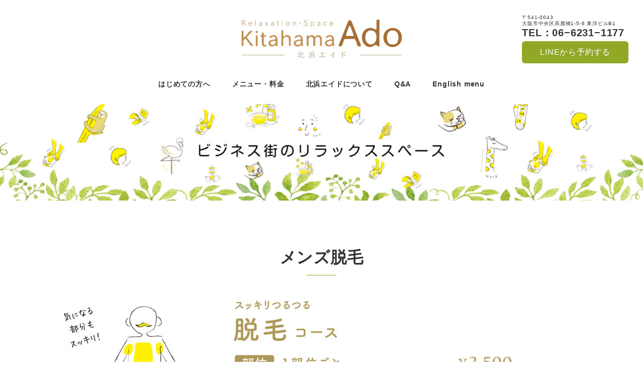

--- FILE ---
content_type: text/html; charset=UTF-8
request_url: https://www.kitahamaeido.com/hair_removal_mens/
body_size: 10915
content:
<!DOCTYPE html>
<html lang="ja" data-sticky-footer="true">

<head>
			<meta charset="UTF-8">
		<meta name="viewport" content="width=device-width, initial-scale=1, minimum-scale=1, viewport-fit=cover">
		<title>メンズ脱毛 &#8211; 北浜Ado</title>
<meta name='robots' content='max-image-preview:large' />
		<meta property="og:title" content="メンズ脱毛">
		<meta property="og:type" content="article">
		<meta property="og:url" content="https://www.kitahamaeido.com/hair_removal_mens/">
		<meta property="og:image" content="https://www.kitahamaeido.com/wp-content/uploads/2021/10/ogp.jpg">
		<meta property="og:site_name" content="北浜Ado">
		<meta property="og:description" content="メンズ脱毛 ※男性のビキニゾーン、ヒップ、VIOは施術できません。 男性だからこそ 脱毛は、今や女性だけのもの&hellip;">
		<meta property="og:locale" content="ja_JP">
				<link rel='dns-prefetch' href='//www.googletagmanager.com' />
<link rel='dns-prefetch' href='//s.w.org' />
<link rel="alternate" type="application/rss+xml" title="北浜Ado &raquo; フィード" href="https://www.kitahamaeido.com/feed/" />
<link rel="alternate" type="application/rss+xml" title="北浜Ado &raquo; コメントフィード" href="https://www.kitahamaeido.com/comments/feed/" />
		<link rel="profile" href="http://gmpg.org/xfn/11">
				<style id="snow-monkey-custom-logo-size">
.c-site-branding .custom-logo, .wpaw-site-branding__logo .custom-logo { height: 38px; width: 159px; }
@media (min-width: 64em) { .c-site-branding .custom-logo, .wpaw-site-branding__logo .custom-logo { height: 77px; width: 319px; } }
</style>
		<link rel='stylesheet' id='wp-block-library-css'  href='https://www.kitahamaeido.com/wp-includes/css/dist/block-library/style.min.css?ver=5.8.12' type='text/css' media='all' />
<link rel='stylesheet' id='snow-monkey-blocks-css'  href='https://www.kitahamaeido.com/wp-content/plugins/snow-monkey-blocks/dist/css/blocks.css?ver=1634539220' type='text/css' media='all' />
<link rel='stylesheet' id='snow-monkey-blocks/accordion-css'  href='https://www.kitahamaeido.com/wp-content/plugins/snow-monkey-blocks/dist/block/accordion/style.css?ver=1634539220' type='text/css' media='all' />
<link rel='stylesheet' id='snow-monkey-blocks/alert-css'  href='https://www.kitahamaeido.com/wp-content/plugins/snow-monkey-blocks/dist/block/alert/style.css?ver=1634539220' type='text/css' media='all' />
<link rel='stylesheet' id='snow-monkey-blocks/balloon-css'  href='https://www.kitahamaeido.com/wp-content/plugins/snow-monkey-blocks/dist/block/balloon/style.css?ver=1634539220' type='text/css' media='all' />
<link rel='stylesheet' id='snow-monkey-blocks/box-css'  href='https://www.kitahamaeido.com/wp-content/plugins/snow-monkey-blocks/dist/block/box/style.css?ver=1634539220' type='text/css' media='all' />
<link rel='stylesheet' id='snow-monkey-blocks/btn-css'  href='https://www.kitahamaeido.com/wp-content/plugins/snow-monkey-blocks/dist/block/btn/style.css?ver=1634539220' type='text/css' media='all' />
<link rel='stylesheet' id='snow-monkey-blocks/btn-box-css'  href='https://www.kitahamaeido.com/wp-content/plugins/snow-monkey-blocks/dist/block/btn-box/style.css?ver=1634539220' type='text/css' media='all' />
<link rel='stylesheet' id='snow-monkey-blocks/buttons-css'  href='https://www.kitahamaeido.com/wp-content/plugins/snow-monkey-blocks/dist/block/buttons/style.css?ver=1634539220' type='text/css' media='all' />
<link rel='stylesheet' id='snow-monkey-blocks/categories-list-css'  href='https://www.kitahamaeido.com/wp-content/plugins/snow-monkey-blocks/dist/block/categories-list/style.css?ver=1634539220' type='text/css' media='all' />
<link rel='stylesheet' id='snow-monkey-blocks/countdown-css'  href='https://www.kitahamaeido.com/wp-content/plugins/snow-monkey-blocks/dist/block/countdown/style.css?ver=1634539220' type='text/css' media='all' />
<link rel='stylesheet' id='snow-monkey-blocks/directory-structure-css'  href='https://www.kitahamaeido.com/wp-content/plugins/snow-monkey-blocks/dist/block/directory-structure/style.css?ver=1634539220' type='text/css' media='all' />
<link rel='stylesheet' id='snow-monkey-blocks/evaluation-star-css'  href='https://www.kitahamaeido.com/wp-content/plugins/snow-monkey-blocks/dist/block/evaluation-star/style.css?ver=1634539220' type='text/css' media='all' />
<link rel='stylesheet' id='snow-monkey-blocks/faq-css'  href='https://www.kitahamaeido.com/wp-content/plugins/snow-monkey-blocks/dist/block/faq/style.css?ver=1634539220' type='text/css' media='all' />
<link rel='stylesheet' id='snow-monkey-blocks/information-css'  href='https://www.kitahamaeido.com/wp-content/plugins/snow-monkey-blocks/dist/block/information/style.css?ver=1634539220' type='text/css' media='all' />
<link rel='stylesheet' id='snow-monkey-blocks/items-css'  href='https://www.kitahamaeido.com/wp-content/plugins/snow-monkey-blocks/dist/block/items/style.css?ver=1634539220' type='text/css' media='all' />
<link rel='stylesheet' id='snow-monkey-blocks/list-css'  href='https://www.kitahamaeido.com/wp-content/plugins/snow-monkey-blocks/dist/block/list/style.css?ver=1634539220' type='text/css' media='all' />
<link rel='stylesheet' id='snow-monkey-blocks/media-text-css'  href='https://www.kitahamaeido.com/wp-content/plugins/snow-monkey-blocks/dist/block/media-text/style.css?ver=1634539220' type='text/css' media='all' />
<link rel='stylesheet' id='snow-monkey-blocks/panels-css'  href='https://www.kitahamaeido.com/wp-content/plugins/snow-monkey-blocks/dist/block/panels/style.css?ver=1634539220' type='text/css' media='all' />
<link rel='stylesheet' id='snow-monkey-blocks/price-menu-css'  href='https://www.kitahamaeido.com/wp-content/plugins/snow-monkey-blocks/dist/block/price-menu/style.css?ver=1634539220' type='text/css' media='all' />
<link rel='stylesheet' id='snow-monkey-blocks/pricing-table-css'  href='https://www.kitahamaeido.com/wp-content/plugins/snow-monkey-blocks/dist/block/pricing-table/style.css?ver=1634539220' type='text/css' media='all' />
<link rel='stylesheet' id='snow-monkey-blocks/rating-box-css'  href='https://www.kitahamaeido.com/wp-content/plugins/snow-monkey-blocks/dist/block/rating-box/style.css?ver=1634539220' type='text/css' media='all' />
<link rel='stylesheet' id='snow-monkey-blocks/section-css'  href='https://www.kitahamaeido.com/wp-content/plugins/snow-monkey-blocks/dist/block/section/style.css?ver=1634539220' type='text/css' media='all' />
<link rel='stylesheet' id='snow-monkey-blocks/section-break-the-grid-css'  href='https://www.kitahamaeido.com/wp-content/plugins/snow-monkey-blocks/dist/block/section-break-the-grid/style.css?ver=1634539220' type='text/css' media='all' />
<link rel='stylesheet' id='snow-monkey-blocks/section-side-heading-css'  href='https://www.kitahamaeido.com/wp-content/plugins/snow-monkey-blocks/dist/block/section-side-heading/style.css?ver=1634539220' type='text/css' media='all' />
<link rel='stylesheet' id='snow-monkey-blocks/section-with-bgimage-css'  href='https://www.kitahamaeido.com/wp-content/plugins/snow-monkey-blocks/dist/block/section-with-bgimage/style.css?ver=1634539220' type='text/css' media='all' />
<link rel='stylesheet' id='snow-monkey-blocks/section-with-bgvideo-css'  href='https://www.kitahamaeido.com/wp-content/plugins/snow-monkey-blocks/dist/block/section-with-bgvideo/style.css?ver=1634539220' type='text/css' media='all' />
<link rel='stylesheet' id='slick-carousel-css'  href='https://www.kitahamaeido.com/wp-content/plugins/snow-monkey-blocks/dist/packages/slick/slick.css?ver=1634539220' type='text/css' media='all' />
<link rel='stylesheet' id='slick-carousel-theme-css'  href='https://www.kitahamaeido.com/wp-content/plugins/snow-monkey-blocks/dist/packages/slick/slick-theme.css?ver=1634539220' type='text/css' media='all' />
<link rel='stylesheet' id='snow-monkey-blocks/slider-css'  href='https://www.kitahamaeido.com/wp-content/plugins/snow-monkey-blocks/dist/block/slider/style.css?ver=1634539220' type='text/css' media='all' />
<link rel='stylesheet' id='spider-css'  href='https://www.kitahamaeido.com/wp-content/plugins/snow-monkey-blocks/dist/packages/spider/dist/css/spider.css?ver=1634539220' type='text/css' media='all' />
<link rel='stylesheet' id='snow-monkey-blocks/spider-pickup-slider-css'  href='https://www.kitahamaeido.com/wp-content/plugins/snow-monkey-blocks/dist/block/spider-pickup-slider/style.css?ver=1634539220' type='text/css' media='all' />
<link rel='stylesheet' id='snow-monkey-blocks/spider-slider-css'  href='https://www.kitahamaeido.com/wp-content/plugins/snow-monkey-blocks/dist/block/spider-slider/style.css?ver=1634539220' type='text/css' media='all' />
<link rel='stylesheet' id='snow-monkey-blocks/step-css'  href='https://www.kitahamaeido.com/wp-content/plugins/snow-monkey-blocks/dist/block/step/style.css?ver=1634539220' type='text/css' media='all' />
<link rel='stylesheet' id='snow-monkey-blocks/tabs-css'  href='https://www.kitahamaeido.com/wp-content/plugins/snow-monkey-blocks/dist/block/tabs/style.css?ver=1634539220' type='text/css' media='all' />
<link rel='stylesheet' id='snow-monkey-blocks/taxonomy-terms-css'  href='https://www.kitahamaeido.com/wp-content/plugins/snow-monkey-blocks/dist/block/taxonomy-terms/style.css?ver=1634539220' type='text/css' media='all' />
<link rel='stylesheet' id='snow-monkey-blocks/testimonial-css'  href='https://www.kitahamaeido.com/wp-content/plugins/snow-monkey-blocks/dist/block/testimonial/style.css?ver=1634539220' type='text/css' media='all' />
<link rel='stylesheet' id='snow-monkey-blocks/thumbnail-gallery-css'  href='https://www.kitahamaeido.com/wp-content/plugins/snow-monkey-blocks/dist/block/thumbnail-gallery/style.css?ver=1634539220' type='text/css' media='all' />
<link rel='stylesheet' id='snow-monkey-blocks-background-parallax-css'  href='https://www.kitahamaeido.com/wp-content/plugins/snow-monkey-blocks/dist/css/background-parallax.css?ver=1634539220' type='text/css' media='all' />
<link rel='stylesheet' id='snow-monkey-editor-css'  href='https://www.kitahamaeido.com/wp-content/plugins/snow-monkey-editor/dist/css/app.css?ver=1634539225' type='text/css' media='all' />
<link rel='stylesheet' id='snow-monkey-forms-css'  href='https://www.kitahamaeido.com/wp-content/plugins/snow-monkey-forms/dist/css/app.css?ver=1631761345' type='text/css' media='all' />
<link rel='stylesheet' id='wp-awesome-widgets-css'  href='https://www.kitahamaeido.com/wp-content/themes/snow-monkey/vendor/inc2734/wp-awesome-widgets/src/assets/css/app.css?ver=1632060903' type='text/css' media='all' />
<link rel='stylesheet' id='snow-monkey-css'  href='https://www.kitahamaeido.com/wp-content/themes/snow-monkey/assets/css/style.min.css?ver=1632060903' type='text/css' media='all' />
<style id='snow-monkey-inline-css' type='text/css'>
input[type="email"],input[type="number"],input[type="password"],input[type="search"],input[type="tel"],input[type="text"],input[type="url"],textarea { font-size: 16px }
:root { --_container-max-width: 1280px;--accent-color: #90a826;--dark-accent-color: #495513;--light-accent-color: #c2da5a;--lighter-accent-color: #d7e692;--lightest-accent-color: #dceaa1;--sub-accent-color: #e77ca0;--dark-sub-accent-color: #d72661;--light-sub-accent-color: #f7d2df;--lighter-sub-accent-color: #ffffff;--lightest-sub-accent-color: #ffffff;--entry-content-h2-border-left: 1px solid var(--accent-color, #cd162c);--entry-content-h2-background-color: #f7f7f7;--entry-content-h2-padding: calc(var(--_space, 1.76923rem) * 0.25) calc(var(--_space, 1.76923rem) * 0.25) calc(var(--_space, 1.76923rem) * 0.25) calc(var(--_space, 1.76923rem) * 0.5);--entry-content-h3-border-bottom: 1px solid #eee;--entry-content-h3-padding: 0 0 calc(var(--_space, 1.76923rem) * 0.25);--widget-title-display: flex;--widget-title-flex-direction: row;--widget-title-align-items: center;--widget-title-justify-content: center;--widget-title-pseudo-display: block;--widget-title-pseudo-content: "";--widget-title-pseudo-height: 1px;--widget-title-pseudo-background-color: #111;--widget-title-pseudo-flex: 1 0 0%;--widget-title-pseudo-min-width: 20px;--widget-title-before-margin-right: .5em;--widget-title-after-margin-left: .5em;--_half-leading: 0.4;--font-family: system-ui,-apple-system,BlinkMacSystemFont,"ヒラギノ角ゴ W3",sans-serif }
html { font-size: 16px;letter-spacing: 0.05rem }
.has-regular-font-size,.has-normal-font-size { font-size: 16px }
.has-white-background-color { background-color: #fff!important }
.has-white-color,.wp-block-button__link.has-white-color { color: #fff!important }
.has-black-background-color { background-color: #000!important }
.has-black-color,.wp-block-button__link.has-black-color { color: #000!important }
.has-text-color-background-color { background-color: #333!important }
.has-text-color-color,.wp-block-button__link.has-text-color-color { color: #333!important }
.has-dark-gray-background-color { background-color: #999!important }
.has-dark-gray-color,.wp-block-button__link.has-dark-gray-color { color: #999!important }
.has-gray-background-color { background-color: #ccc!important }
.has-gray-color,.wp-block-button__link.has-gray-color { color: #ccc!important }
.has-very-light-gray-background-color { background-color: #eee!important }
.has-very-light-gray-color,.wp-block-button__link.has-very-light-gray-color { color: #eee!important }
.has-lightest-grey-background-color { background-color: #f7f7f7!important }
.has-lightest-grey-color,.wp-block-button__link.has-lightest-grey-color { color: #f7f7f7!important }
.has-accent-color-background-color { background-color: #90a826!important }
.has-accent-color-color,.wp-block-button__link.has-accent-color-color { color: #90a826!important }
.has-sub-accent-color-background-color { background-color: #e77ca0!important }
.has-sub-accent-color-color,.wp-block-button__link.has-sub-accent-color-color { color: #e77ca0!important }
.p-infobar__inner { background-color: #90a826 }
.p-infobar__content { color: #fff }
</style>
<link rel='stylesheet' id='snow-monkey-custom-widgets-css'  href='https://www.kitahamaeido.com/wp-content/themes/snow-monkey/assets/css/custom-widgets.min.css?ver=1632060903' type='text/css' media='all' />
<link rel='stylesheet' id='snow-monkey-block-library-css'  href='https://www.kitahamaeido.com/wp-content/themes/snow-monkey/assets/css/block-library.min.css?ver=1632060903' type='text/css' media='all' />
<link rel='stylesheet' id='wp-share-buttons-css'  href='https://www.kitahamaeido.com/wp-content/themes/snow-monkey/vendor/inc2734/wp-share-buttons/src/assets/css/wp-share-buttons.css?ver=1632060903' type='text/css' media='all' />
<link rel='stylesheet' id='wp-oembed-blog-card-css'  href='https://www.kitahamaeido.com/wp-content/themes/snow-monkey/vendor/inc2734/wp-oembed-blog-card/src/assets/css/app.css?ver=1632060903' type='text/css' media='all' />
<link rel='stylesheet' id='wp-like-me-box-css'  href='https://www.kitahamaeido.com/wp-content/themes/snow-monkey/vendor/inc2734/wp-like-me-box/src/assets/css/wp-like-me-box.min.css?ver=1632060903' type='text/css' media='all' />
<link rel='stylesheet' id='snow-monkey-snow-monkey-blocks-css'  href='https://www.kitahamaeido.com/wp-content/themes/snow-monkey/assets/css/dependency/snow-monkey-blocks/style.min.css?ver=1632060903' type='text/css' media='all' />
<link rel='stylesheet' id='snow-monkey-snow-monkey-forms-css'  href='https://www.kitahamaeido.com/wp-content/themes/snow-monkey/assets/css/dependency/snow-monkey-forms/style.min.css?ver=1632060903' type='text/css' media='all' />
<link rel='stylesheet' id='wp-pure-css-gallery-css'  href='https://www.kitahamaeido.com/wp-content/themes/snow-monkey/vendor/inc2734/wp-pure-css-gallery/src/assets/css/wp-pure-css-gallery.min.css?ver=1632060903' type='text/css' media='all' />
<script type='text/javascript' src='https://www.kitahamaeido.com/wp-content/plugins/snow-monkey-blocks/dist/packages/spider/dist/js/spider.js?ver=1634539220' id='spider-js'></script>
<script type='text/javascript' src='https://www.kitahamaeido.com/wp-content/plugins/snow-monkey-blocks/dist/block/spider-pickup-slider/script.js?ver=1634539220' id='snow-monkey-blocks/spider-pickup-slider-js'></script>
<script type='text/javascript' src='https://www.kitahamaeido.com/wp-content/plugins/snow-monkey-blocks/dist/block/spider-slider/script.js?ver=1634539220' id='snow-monkey-blocks/spider-slider-js'></script>
<script type='text/javascript' src='https://www.googletagmanager.com/gtag/js?id=G-Z8RQ53S1M2&#038;ver=1' id='inc2734-wp-seo-google-analytics-js'></script>
<script type='text/javascript' id='inc2734-wp-seo-google-analytics-js-after'>
window.dataLayer = window.dataLayer || []; function gtag(){dataLayer.push(arguments)}; gtag('js', new Date()); gtag('config', 'G-Z8RQ53S1M2');
</script>
<link rel="https://api.w.org/" href="https://www.kitahamaeido.com/wp-json/" /><link rel="alternate" type="application/json" href="https://www.kitahamaeido.com/wp-json/wp/v2/pages/1277" /><link rel="EditURI" type="application/rsd+xml" title="RSD" href="https://www.kitahamaeido.com/xmlrpc.php?rsd" />
<link rel="wlwmanifest" type="application/wlwmanifest+xml" href="https://www.kitahamaeido.com/wp-includes/wlwmanifest.xml" /> 
<meta name="generator" content="WordPress 5.8.12" />
<link rel="canonical" href="https://www.kitahamaeido.com/hair_removal_mens/" />
<link rel='shortlink' href='https://www.kitahamaeido.com/?p=1277' />
<link rel="alternate" type="application/json+oembed" href="https://www.kitahamaeido.com/wp-json/oembed/1.0/embed?url=https%3A%2F%2Fwww.kitahamaeido.com%2Fhair_removal_mens%2F" />
<link rel="alternate" type="text/xml+oembed" href="https://www.kitahamaeido.com/wp-json/oembed/1.0/embed?url=https%3A%2F%2Fwww.kitahamaeido.com%2Fhair_removal_mens%2F&#038;format=xml" />
		<meta name="theme-color" content="#90a826">
				<script type="application/ld+json">
			{"@context":"http:\/\/schema.org","@type":"Article","headline":"\u30e1\u30f3\u30ba\u8131\u6bdb","author":{"@type":"Person","name":"staff"},"publisher":{"@type":"Organization","url":"https:\/\/www.kitahamaeido.com","name":"\u5317\u6d5cAdo","logo":{"@type":"ImageObject","url":"https:\/\/www.kitahamaeido.com\/wp-content\/uploads\/2021\/03\/cropped-h_logo@2x.png"}},"mainEntityOfPage":{"@type":"WebPage","@id":"https:\/\/www.kitahamaeido.com\/hair_removal_mens\/"},"image":{"@type":"ImageObject","url":"https:\/\/www.kitahamaeido.com\/wp-content\/uploads\/2021\/10\/ogp.jpg"},"datePublished":"2021-09-16T20:23:53+09:00","dateModified":"2022-03-31T23:30:07+09:00","description":"\u30e1\u30f3\u30ba\u8131\u6bdb \u203b\u7537\u6027\u306e\u30d3\u30ad\u30cb\u30be\u30fc\u30f3\u3001\u30d2\u30c3\u30d7\u3001VIO\u306f\u65bd\u8853\u3067\u304d\u307e\u305b\u3093\u3002 \u7537\u6027\u3060\u304b\u3089\u3053\u305d \u8131\u6bdb\u306f\u3001\u4eca\u3084\u5973\u6027\u3060\u3051\u306e\u3082\u306e&hellip;"}		</script>
				<meta name="thumbnail" content="https://www.kitahamaeido.com/wp-content/uploads/2021/03/eyecatch@2x.jpg">
							<meta name="twitter:card" content="summary">
		
				<style type="text/css">.recentcomments a{display:inline !important;padding:0 !important;margin:0 !important;}</style><link rel="icon" href="https://www.kitahamaeido.com/wp-content/uploads/2021/10/cropped-siteicon-32x32.jpg" sizes="32x32" />
<link rel="icon" href="https://www.kitahamaeido.com/wp-content/uploads/2021/10/cropped-siteicon-192x192.jpg" sizes="192x192" />
<link rel="apple-touch-icon" href="https://www.kitahamaeido.com/wp-content/uploads/2021/10/cropped-siteicon-180x180.jpg" />
<meta name="msapplication-TileImage" content="https://www.kitahamaeido.com/wp-content/uploads/2021/10/cropped-siteicon-270x270.jpg" />
		<style type="text/css" id="wp-custom-css">
			
/* 汎用 */
.no-deco__h2 .smb-section__body > h2, .no-deco__h2 .smb-media-text__body > h2 {
  border-left: none;
  background-color: transparent;
  padding: 0;
}

.mt0 {
	margin-top: 0px !important;
}

.mt10 {
	margin-top: 10px !important;
}

.mb20 {
	margin-bottom: 20px !important;
}

.mb30 {
	margin-bottom: 30px !important ;
}

.mb100 {
	margin-bottom: 100px !important ;
}
@media (max-width: 40em) {
	.mb100 {
	margin-bottom: 50px !important ;
}
}

.mb150 {
	margin-bottom: 150px !important;
}
@media (max-width: 40em) {
	.mb150 {
	margin-bottom: 70px !important;
}
}

.l-body {
    font-family: 'Yu Gothic', 'YuGothic', sans-serif;
}

.a	  {
	target="_blank"
}

.no-margin__all {
  margin: 0;
}

.no-margin__tb {
  margin-top: 0;
  margin-bottom: 0;
}

.no-padding__all {
  padding: 0;
}

.no-padding__tb {
  padding-top: 0;
  padding-bottom: 0;
}

figcaption {
	margin: 10px !important;
}

.sp_only {
  display: none;
}

.c-row[data-lg-columns="2"]>.c-row__col {
	margin:0 auto;
}

.header-right {
}

.header-sub {
	font-size:10px;
	font-family:;
	line-height:1.2;
	margin-bottom:5px;
}

.header-tel {
	font-size:20px;
	font-weight:bold;
}

.wp-block-image {
	margin-top:  0px;
}

/*---h2---*/
.bg-h2 {
	background-color: #fff !important;
}

.bg-h2-lr{
background-color: #ffeaef !important;
}


#img-mg-0 {
	margin: 0;
}

@media (min-width: 40em) {
	/*---？？？--
.menu-item-type-custom {
			display:none;
	}---*/
}

@media (max-width: 40em) {
  .sp_only {
    display: block;
  }
	.mt10-sp{
		margin-top: 10px !important;
	}
}

.p-header-content--sm {
		display:none;
}
/*---h2---*/
.bg-h2 {
	 margin-bottom: 15px !important;
}

/*---header---*/
/*---
.p-global-nav {
	position: relative !important;
}

.l-center-header .p-global-nav .c-navbar__item>a {
	height: 70px;
}

.menu-item:last-child {
	position: absolute;
	right: 0;
	width: 226px;
}

.menu-item:last-child a{
	font-size: 20px;
	color: #90a826;
}

@media (min-width: 40em) {
	.menu-item:last-child {
	position: static;
	width: 100%;
}
}

---*/

/*--- はじめての方へ ---*/
.sct_about {
	max-width: 1180px !important;
  margin: 0 auto !important;
}

.about_mv {
	max-width: 800px;
}

/*---sp美顔バナー料金---*/
.rf_price {
	margin-top: 10px !important;
}

/* Access */
.access .c-container {
  max-width: 100%;
  padding: 0;
}

.tel_bana {
 max-width:650px;
	margin:0 auto;
}

.wp-block-image {
	text-align:center;
}

/*--- eng ---*/
.sub-ttl {
	max-width: 80% !important;
}


/*---固定フッター*/
.p-footer-sticky-nav {
	box-shadow: 0 0 5px 0 rgb(0 0 0 / 25%);
	background-color: #90A826;
	padding: 5px;
}

#menu-item-1529 a {
	font-size: 16px;
	font-weight: bold;
	color: #fff;
	padding: 5px;
}

.fa-line {
	width: 30px !important;
	height: 30px;
	color: #00d084;
	background-color: #ffffff;
	padding: 3px;
	border-radius: 7px;
}

.menu-item-2062 p {
	   font-size: 14px;
    color: #fff;
    font-weight: bold;
}

.fa-phone {
	width: 30px !important;
	height: 30px;
	color: #90A826;
	background-color: #ffffff;
	padding: 3px;
	border-radius: 7px;
}

.menu-item-2063 p {
	font-size: 14px;
    color: #fff;
    font-weight: bold;
}

		</style>
		</head>

<body class="page-template page-template-page-templates page-template-blank-content page-template-page-templatesblank-content-php page page-id-1277 wp-custom-logo l-body--blank-content l-body" id="body"
	data-has-sidebar="false"
	data-is-full-template="true"
	data-is-slim-width="false"
	data-header-layout="center"
	>

			<div id="page-start"></div>
			
	
<nav
	id="drawer-nav"
	class="c-drawer c-drawer--fixed c-drawer--highlight-type-background-color"
	role="navigation"
	aria-hidden="true"
	aria-labelledby="hamburger-btn"
>
	<div class="c-drawer__inner">
		<div class="c-drawer__focus-point" tabindex="-1"></div>
		
		
		<ul id="menu-%e3%82%b0%e3%83%ad%e3%83%bc%e3%83%90%e3%83%ab%e3%83%a1%e3%83%8b%e3%83%a5%e3%83%bc" class="c-drawer__menu"><li id="menu-item-20" class="menu-item menu-item-type-post_type menu-item-object-page menu-item-20 c-drawer__item"><a href="https://www.kitahamaeido.com/firsttime/">はじめての方へ</a></li>
<li id="menu-item-1325" class="menu-item menu-item-type-custom menu-item-object-custom menu-item-has-children menu-item-1325 c-drawer__item c-drawer__item--has-submenu"><a>メニュー・料金</a><button class="c-drawer__toggle" aria-expanded="false"><span class="c-ic-angle-right" aria-hidden="true" aria-label="サブメニューを開閉する"></span></button><ul class="c-drawer__submenu" aria-hidden="true">	<li id="menu-item-1326" class="menu-item menu-item-type-post_type menu-item-object-page menu-item-1326 c-drawer__subitem"><a href="https://www.kitahamaeido.com/menu/">リラクゼーションメニュー</a></li>
	<li id="menu-item-2484" class="menu-item menu-item-type-post_type menu-item-object-page menu-item-2484 c-drawer__subitem"><a href="https://www.kitahamaeido.com/english-menu/">English menu</a></li>
</ul>
</li>
<li id="menu-item-2586" class="menu-item menu-item-type-post_type menu-item-object-page menu-item-2586 c-drawer__item"><a href="https://www.kitahamaeido.com/about/">北浜エイドについて</a></li>
<li id="menu-item-19" class="menu-item menu-item-type-post_type menu-item-object-page menu-item-19 c-drawer__item"><a href="https://www.kitahamaeido.com/faq/">Q&#038;A</a></li>
<li id="menu-item-2612" class="menu-item menu-item-type-post_type menu-item-object-page menu-item-2612 c-drawer__item"><a href="https://www.kitahamaeido.com/english-menu/">English menu</a></li>
</ul>
					<ul class="c-drawer__menu">
				<li class="c-drawer__item">
					<form role="search" method="get" class="p-search-form" action="https://www.kitahamaeido.com/"><label class="screen-reader-text" for="s">検索</label><div class="c-input-group"><div class="c-input-group__field"><input type="search" placeholder="検索 &hellip;" value="" name="s"></div><button class="c-input-group__btn">検索</button></div></form>				</li>
			</ul>
		
			</div>
</nav>
<div class="c-drawer-close-zone" aria-hidden="true" aria-controls="drawer-nav"></div>

	<div class="l-container">
		
<header class="l-header l-header--center l-header--sticky-sm" role="banner">
	
	<div class="l-header__content">
		
<div class="l-center-header" data-has-global-nav="true">
	<div class="c-container">
		
		<div class="l-center-header__row">
			<div class="c-row c-row--margin-s c-row--lg-margin c-row--middle c-row--between c-row--nowrap">
									<div
						class="c-row__col c-row__col--fit u-invisible-lg-up u-invisible-wall"
													aria-hidden="true"
											>
						
<button
		class="c-hamburger-btn"
	aria-expanded="false"
	aria-controls="drawer-nav"
>
	<span class="c-hamburger-btn__bars">
		<span class="c-hamburger-btn__bar"></span>
		<span class="c-hamburger-btn__bar"></span>
		<span class="c-hamburger-btn__bar"></span>
	</span>

			<span class="c-hamburger-btn__label">
			MENU		</span>
	</button>
					</div>
				
									<div class="c-row__col c-row__col--fit u-invisible-md-down u-invisible-wall" aria-hidden="true">
						
<div class="p-header-content p-header-content--lg">
	
<div class="c-header-content">
	<div class="header-right">
<div class="header-sub">
〒541-0043 <br>
大阪市中央区高麗橋1-5-6 東洋ビルB1<br>
<span class="header-tel">TEL：06−6231−1177</span>
</div>

<a href="https://lin.ee/4PTOyBk" target="_blank" rel="noopener" class="c-btn">LINEから予約する</a>

</div></div>
</div>
					</div>
				
				
				<div class="c-row__col c-row__col--auto u-text-center">
					<div class="c-site-branding c-site-branding--has-logo">
	
		<div class="c-site-branding__title">
								<a href="https://www.kitahamaeido.com/" class="custom-logo-link" rel="home"><img width="639" height="155" src="https://www.kitahamaeido.com/wp-content/uploads/2021/03/cropped-h_logo@2x.png" class="custom-logo" alt="北浜Ado" srcset="https://www.kitahamaeido.com/wp-content/uploads/2021/03/cropped-h_logo@2x.png 639w, https://www.kitahamaeido.com/wp-content/uploads/2021/03/cropped-h_logo@2x-300x73.png 300w" sizes="(max-width: 639px) 100vw, 639px" /></a>						</div>

	
	</div>
				</div>

				
									<div class="c-row__col c-row__col--fit u-invisible-md-down">
						
<div class="p-header-content p-header-content--lg">
	
<div class="c-header-content">
	<div class="header-right">
<div class="header-sub">
〒541-0043 <br>
大阪市中央区高麗橋1-5-6 東洋ビルB1<br>
<span class="header-tel">TEL：06−6231−1177</span>
</div>

<a href="https://lin.ee/4PTOyBk" target="_blank" rel="noopener" class="c-btn">LINEから予約する</a>

</div></div>
</div>
					</div>
				
									<div
						class="c-row__col c-row__col--fit u-invisible-lg-up "
											>
						
<button
			id="hamburger-btn"
		class="c-hamburger-btn"
	aria-expanded="false"
	aria-controls="drawer-nav"
>
	<span class="c-hamburger-btn__bars">
		<span class="c-hamburger-btn__bar"></span>
		<span class="c-hamburger-btn__bar"></span>
		<span class="c-hamburger-btn__bar"></span>
	</span>

			<span class="c-hamburger-btn__label">
			MENU		</span>
	</button>
					</div>
							</div>
		</div>

					<div class="l-center-header__row u-invisible-md-down">
				
<nav class="p-global-nav p-global-nav--hover-text-color" role="navigation">
	<ul id="menu-%e3%82%b0%e3%83%ad%e3%83%bc%e3%83%90%e3%83%ab%e3%83%a1%e3%83%8b%e3%83%a5%e3%83%bc-1" class="c-navbar"><li class="menu-item menu-item-type-post_type menu-item-object-page menu-item-20 c-navbar__item"><a href="https://www.kitahamaeido.com/firsttime/"><span>はじめての方へ</span></a></li>
<li class="menu-item menu-item-type-custom menu-item-object-custom menu-item-has-children menu-item-1325 c-navbar__item" aria-haspopup="true"><a><span>メニュー・料金</span></a><ul class="c-navbar__submenu" aria-hidden="true">	<li class="menu-item menu-item-type-post_type menu-item-object-page menu-item-1326 c-navbar__subitem"><a href="https://www.kitahamaeido.com/menu/">リラクゼーションメニュー</a></li>
	<li class="menu-item menu-item-type-post_type menu-item-object-page menu-item-2484 c-navbar__subitem"><a href="https://www.kitahamaeido.com/english-menu/">English menu</a></li>
</ul>
</li>
<li class="menu-item menu-item-type-post_type menu-item-object-page menu-item-2586 c-navbar__item"><a href="https://www.kitahamaeido.com/about/"><span>北浜エイドについて</span></a></li>
<li class="menu-item menu-item-type-post_type menu-item-object-page menu-item-19 c-navbar__item"><a href="https://www.kitahamaeido.com/faq/"><span>Q&#038;A</span></a></li>
<li class="menu-item menu-item-type-post_type menu-item-object-page menu-item-2612 c-navbar__item"><a href="https://www.kitahamaeido.com/english-menu/"><span>English menu</span></a></li>
</ul></nav>
			</div>
			</div>
</div>
	</div>

			<div class="l-header__drop-nav" aria-hidden="true">
			
<div class="p-drop-nav">
	<div class="c-container">
		
<nav class="p-global-nav p-global-nav--hover-text-color" role="navigation">
	<ul id="menu-%e3%82%b0%e3%83%ad%e3%83%bc%e3%83%90%e3%83%ab%e3%83%a1%e3%83%8b%e3%83%a5%e3%83%bc-2" class="c-navbar"><li class="menu-item menu-item-type-post_type menu-item-object-page menu-item-20 c-navbar__item"><a href="https://www.kitahamaeido.com/firsttime/"><span>はじめての方へ</span></a></li>
<li class="menu-item menu-item-type-custom menu-item-object-custom menu-item-has-children menu-item-1325 c-navbar__item" aria-haspopup="true"><a><span>メニュー・料金</span></a><ul class="c-navbar__submenu" aria-hidden="true">	<li class="menu-item menu-item-type-post_type menu-item-object-page menu-item-1326 c-navbar__subitem"><a href="https://www.kitahamaeido.com/menu/">リラクゼーションメニュー</a></li>
	<li class="menu-item menu-item-type-post_type menu-item-object-page menu-item-2484 c-navbar__subitem"><a href="https://www.kitahamaeido.com/english-menu/">English menu</a></li>
</ul>
</li>
<li class="menu-item menu-item-type-post_type menu-item-object-page menu-item-2586 c-navbar__item"><a href="https://www.kitahamaeido.com/about/"><span>北浜エイドについて</span></a></li>
<li class="menu-item menu-item-type-post_type menu-item-object-page menu-item-19 c-navbar__item"><a href="https://www.kitahamaeido.com/faq/"><span>Q&#038;A</span></a></li>
<li class="menu-item menu-item-type-post_type menu-item-object-page menu-item-2612 c-navbar__item"><a href="https://www.kitahamaeido.com/english-menu/"><span>English menu</span></a></li>
</ul></nav>
	</div>
</div>
		</div>
	</header>

		<div class="l-contents" role="document">
			
			
<article class="post-1277 page type-page status-publish c-entry">
	
	<div class="c-entry__body">
		
		
		
		
		

<div class="c-entry__content p-entry-content">
	
	
<figure class="wp-block-image alignfull size-full sme-hidden-sm" id="img-mg-0"><img loading="lazy" width="2560" height="384" src="https://www.kitahamaeido.com/wp-content/uploads/2022/02/sub_img_pc@2x-100-scaled.jpg" alt="" class="wp-image-2011" title="" srcset="https://www.kitahamaeido.com/wp-content/uploads/2022/02/sub_img_pc@2x-100-scaled.jpg 2560w, https://www.kitahamaeido.com/wp-content/uploads/2022/02/sub_img_pc@2x-100-300x45.jpg 300w, https://www.kitahamaeido.com/wp-content/uploads/2022/02/sub_img_pc@2x-100-1024x154.jpg 1024w, https://www.kitahamaeido.com/wp-content/uploads/2022/02/sub_img_pc@2x-100-768x115.jpg 768w, https://www.kitahamaeido.com/wp-content/uploads/2022/02/sub_img_pc@2x-100-1536x231.jpg 1536w, https://www.kitahamaeido.com/wp-content/uploads/2022/02/sub_img_pc@2x-100-1920x288.jpg 1920w" sizes="(max-width: 2560px) 100vw, 2560px" /></figure>



<figure class="wp-block-image size-full sme-hidden-md sme-hidden-lg-up" id="img-mg-0"><img loading="lazy" width="1201" height="601" src="https://www.kitahamaeido.com/wp-content/uploads/2022/02/sub_img_sp@2x-100.jpg" alt="" class="wp-image-2027" title="" srcset="https://www.kitahamaeido.com/wp-content/uploads/2022/02/sub_img_sp@2x-100.jpg 1201w, https://www.kitahamaeido.com/wp-content/uploads/2022/02/sub_img_sp@2x-100-300x150.jpg 300w, https://www.kitahamaeido.com/wp-content/uploads/2022/02/sub_img_sp@2x-100-1024x512.jpg 1024w, https://www.kitahamaeido.com/wp-content/uploads/2022/02/sub_img_sp@2x-100-768x384.jpg 768w" sizes="(max-width: 1201px) 100vw, 1201px" /></figure>



<div class="wp-block-snow-monkey-blocks-section smb-section smb-section--fit mt0"><div class="smb-section__inner"><div class="c-container"><h2 class="smb-section__title">メンズ脱毛</h2><div class="smb-section__body"><div class="u-aligncenter-wrapper">
<div class="wp-block-image"><figure class="size-large"><img loading="lazy" width="1024" height="279" src="https://www.kitahamaeido.com/wp-content/uploads/2021/09/mens_removal01@2x-100-1024x279.jpg" alt="" class="wp-image-1284" srcset="https://www.kitahamaeido.com/wp-content/uploads/2021/09/mens_removal01@2x-100-1024x279.jpg 1024w, https://www.kitahamaeido.com/wp-content/uploads/2021/09/mens_removal01@2x-100-300x82.jpg 300w, https://www.kitahamaeido.com/wp-content/uploads/2021/09/mens_removal01@2x-100-768x209.jpg 768w, https://www.kitahamaeido.com/wp-content/uploads/2021/09/mens_removal01@2x-100-1536x418.jpg 1536w, https://www.kitahamaeido.com/wp-content/uploads/2021/09/mens_removal01@2x-100-1920x523.jpg 1920w" sizes="(max-width: 1024px) 100vw, 1024px" /></figure></div>
</div>


<p class="mb30">※男性のビキニゾーン、ヒップ、VIOは施術できません。</p>



<figure class="wp-block-image size-full"><img loading="lazy" width="2001" height="639" src="https://www.kitahamaeido.com/wp-content/uploads/2022/03/img_02@2x-100.jpg" alt="" class="wp-image-2140" srcset="https://www.kitahamaeido.com/wp-content/uploads/2022/03/img_02@2x-100.jpg 2001w, https://www.kitahamaeido.com/wp-content/uploads/2022/03/img_02@2x-100-300x96.jpg 300w, https://www.kitahamaeido.com/wp-content/uploads/2022/03/img_02@2x-100-1024x327.jpg 1024w, https://www.kitahamaeido.com/wp-content/uploads/2022/03/img_02@2x-100-768x245.jpg 768w, https://www.kitahamaeido.com/wp-content/uploads/2022/03/img_02@2x-100-1536x491.jpg 1536w, https://www.kitahamaeido.com/wp-content/uploads/2022/03/img_02@2x-100-1920x613.jpg 1920w" sizes="(max-width: 2001px) 100vw, 2001px" /></figure>
</div></div></div></div>



<div class="wp-block-snow-monkey-blocks-section smb-section smb-section--fit"><div class="smb-section__fixed-background" style="padding-top:52px;padding-bottom:0;background-color:#e0f6fa"><div class="smb-section__dividers" style="top:-3%;bottom:-1%"><div class="smb-section__divider smb-section__divider--top smb-section__divider--triangle"><svg xmlns="http://www.w3.org/2000/svg" viewbox="0 0 100 100" preserveaspectratio="none"><path d="m24,100 l52,0 l-26,-52 z" strokewidth="0" fill="#fff"></path></svg></div></div></div><div class="smb-section__inner"><div class="c-container u-slim-width"><div class="smb-section__body">
<div class="wp-block-snow-monkey-blocks-box smb-box"><div class="smb-box__background" style="background-color:#fff;border-width:1px;opacity:1"></div><div class="smb-box__body">
<h2 class="bg-h2"><span style="background-image: linear-gradient(transparent 60%, rgba(142, 209, 252, 0.5) 60%)" class="sme-highlighter">男性だからこそ</span></h2>



<p>脱毛は、今や女性だけのものではありません。今までは、男らしさの象徴でもありましたが、その反面、多くの男性の悩みでもありました。当店ではその悩みを解決し、自信をもって仕事に励みたいと願うビジネスマンのお手伝いをさせて頂きます</p>
</div></div>
</div></div></div></div>



<div class="wp-block-snow-monkey-blocks-section smb-section smb-section--fit mt0"><div class="smb-section__inner"><div class="c-container"><div class="smb-section__body">
<div class="wp-block-snow-monkey-blocks-items smb-items"><div class="c-row c-row--margin" data-columns="1" data-md-columns="1" data-lg-columns="2">
<div class="wp-block-snow-monkey-blocks-items--item--free c-row__col"><div class="smb-items__item smb-items__item--free"><div class="smb-items__item__body">
<figure class="wp-block-image size-full"><img loading="lazy" width="650" height="500" src="https://www.kitahamaeido.com/wp-content/uploads/2021/04/2020webdmenu02.jpeg" alt="" class="wp-image-484" srcset="https://www.kitahamaeido.com/wp-content/uploads/2021/04/2020webdmenu02.jpeg 650w, https://www.kitahamaeido.com/wp-content/uploads/2021/04/2020webdmenu02-300x231.jpeg 300w" sizes="(max-width: 650px) 100vw, 650px" /></figure>
</div></div></div>



<div class="wp-block-snow-monkey-blocks-items--item--free c-row__col"><div class="smb-items__item smb-items__item--free"><div class="smb-items__item__body">
<div style="height:20px" aria-hidden="true" class="wp-block-spacer sme-hidden-md sme-hidden-lg-up"></div>



<figure class="wp-block-image size-full"><img loading="lazy" width="650" height="881" src="https://www.kitahamaeido.com/wp-content/uploads/2021/06/レイヤー-1-1.jpg" alt="" class="wp-image-1018" srcset="https://www.kitahamaeido.com/wp-content/uploads/2021/06/レイヤー-1-1.jpg 650w, https://www.kitahamaeido.com/wp-content/uploads/2021/06/レイヤー-1-1-221x300.jpg 221w" sizes="(max-width: 650px) 100vw, 650px" /></figure>
</div></div></div>
</div></div>
</div></div></div></div>



<div class="wp-block-snow-monkey-blocks-section smb-section smb-section--fit mt0"><div class="smb-section__inner"><div class="c-container u-slim-width"><h2 class="smb-section__title">ご予約・無料カウンセリング</h2><div class="smb-section__body">
<figure class="wp-block-image size-full"><a href="tel:0662311177"><img loading="lazy" width="607" height="166" src="https://www.kitahamaeido.com/wp-content/uploads/2021/05/man_bana01.jpg" alt="" class="wp-image-668" srcset="https://www.kitahamaeido.com/wp-content/uploads/2021/05/man_bana01.jpg 607w, https://www.kitahamaeido.com/wp-content/uploads/2021/05/man_bana01-300x82.jpg 300w" sizes="(max-width: 607px) 100vw, 607px" /></a></figure>



<p><meta charset="utf-8">【施術後の禁忌事項】<br>体調不良・怪我やうっ血・過度な皮膚の乾燥・日焼け止めや制汗剤の使用中・生理中・授乳中・妊娠中・妊娠の可能性・薬の服用および塗り薬の塗布・激しい運動やマッサージなど汗をかく行為・美容・医療機関で注射・日焼け・ナイロンストッキングは着用・湯船につかる・飲酒・体を温める・身体の摩擦・海、プールに入る・激しい運動やマッサージなど汗をかく行為・不摂生・日焼け</p>
</div></div></div></div>
	
	</div>


		
		
		
		
			</div>

	</article>


		</div>

		
<footer class="l-footer" role="contentinfo">
	
	
	
<div class="l-footer-widget-area"
	data-is-slim-widget-area="true"
	data-is-content-widget-area="false"
	>

	<div class="c-container">
		<div class="c-row c-row--margin c-row--lg-margin-l">
			
<div class="l-footer-widget-area__item c-row__col c-row__col--1-1 c-row__col--md-1-1 c-row__col--lg-1-2"><div id="inc2734_wp_awesome_widgets_site_branding-3" class="c-widget widget_inc2734_wp_awesome_widgets_site_branding">
	<div
		class="wpaw-site-branding wpaw-site-branding--inc2734_wp_awesome_widgets_site_branding-3"
		id="wpaw-site-branding-inc2734_wp_awesome_widgets_site_branding-3"
		>

		<div class="wpaw-site-branding__logo">
							<a href="https://www.kitahamaeido.com/" class="custom-logo-link" rel="home"><img width="639" height="155" src="https://www.kitahamaeido.com/wp-content/uploads/2021/03/cropped-h_logo@2x.png" class="custom-logo" alt="北浜Ado" srcset="https://www.kitahamaeido.com/wp-content/uploads/2021/03/cropped-h_logo@2x.png 639w, https://www.kitahamaeido.com/wp-content/uploads/2021/03/cropped-h_logo@2x-300x73.png 300w" sizes="(max-width: 639px) 100vw, 639px" /></a>					</div>

			</div>

</div></div><div class="l-footer-widget-area__item c-row__col c-row__col--1-1 c-row__col--md-1-1 c-row__col--lg-1-2"><div id="text-3" class="c-widget widget_text">			<div class="textwidget"><p>〒541-0043 大阪市中央区高麗橋1-5-6 東洋ビルB1<br />
TEL：06−6231−1177<br />
平　日　11：00〜21：00<br />
土日祝　11：00〜19：00</p>
</div>
		</div></div>		</div>
	</div>
</div>

	
	
<div class="c-copyright">
	<div class="c-container">
		© Kitahama Ado	</div>
</div>

	</footer>
	</div>

		<script type="text/javascript">
			window._wpemojiSettings = {"baseUrl":"https:\/\/s.w.org\/images\/core\/emoji\/13.1.0\/72x72\/","ext":".png","svgUrl":"https:\/\/s.w.org\/images\/core\/emoji\/13.1.0\/svg\/","svgExt":".svg","source":{"concatemoji":"https:\/\/www.kitahamaeido.com\/wp-includes\/js\/wp-emoji-release.min.js?ver=5.8.12"}};
			!function(e,a,t){var n,r,o,i=a.createElement("canvas"),p=i.getContext&&i.getContext("2d");function s(e,t){var a=String.fromCharCode;p.clearRect(0,0,i.width,i.height),p.fillText(a.apply(this,e),0,0);e=i.toDataURL();return p.clearRect(0,0,i.width,i.height),p.fillText(a.apply(this,t),0,0),e===i.toDataURL()}function c(e){var t=a.createElement("script");t.src=e,t.defer=t.type="text/javascript",a.getElementsByTagName("head")[0].appendChild(t)}for(o=Array("flag","emoji"),t.supports={everything:!0,everythingExceptFlag:!0},r=0;r<o.length;r++)t.supports[o[r]]=function(e){if(!p||!p.fillText)return!1;switch(p.textBaseline="top",p.font="600 32px Arial",e){case"flag":return s([127987,65039,8205,9895,65039],[127987,65039,8203,9895,65039])?!1:!s([55356,56826,55356,56819],[55356,56826,8203,55356,56819])&&!s([55356,57332,56128,56423,56128,56418,56128,56421,56128,56430,56128,56423,56128,56447],[55356,57332,8203,56128,56423,8203,56128,56418,8203,56128,56421,8203,56128,56430,8203,56128,56423,8203,56128,56447]);case"emoji":return!s([10084,65039,8205,55357,56613],[10084,65039,8203,55357,56613])}return!1}(o[r]),t.supports.everything=t.supports.everything&&t.supports[o[r]],"flag"!==o[r]&&(t.supports.everythingExceptFlag=t.supports.everythingExceptFlag&&t.supports[o[r]]);t.supports.everythingExceptFlag=t.supports.everythingExceptFlag&&!t.supports.flag,t.DOMReady=!1,t.readyCallback=function(){t.DOMReady=!0},t.supports.everything||(n=function(){t.readyCallback()},a.addEventListener?(a.addEventListener("DOMContentLoaded",n,!1),e.addEventListener("load",n,!1)):(e.attachEvent("onload",n),a.attachEvent("onreadystatechange",function(){"complete"===a.readyState&&t.readyCallback()})),(n=t.source||{}).concatemoji?c(n.concatemoji):n.wpemoji&&n.twemoji&&(c(n.twemoji),c(n.wpemoji)))}(window,document,window._wpemojiSettings);
		</script>
		<style type="text/css">
img.wp-smiley,
img.emoji {
	display: inline !important;
	border: none !important;
	box-shadow: none !important;
	height: 1em !important;
	width: 1em !important;
	margin: 0 .07em !important;
	vertical-align: -0.1em !important;
	background: none !important;
	padding: 0 !important;
}
</style>
	
<div id="sm-overlay-search-box" class="p-overlay-search-box c-overlay-container">
	<div class="p-overlay-search-box__inner c-overlay-container__inner">
		<form role="search" method="get" autocomplete="off" class="p-search-form" action="https://www.kitahamaeido.com/"><label class="screen-reader-text" for="s">検索</label><div class="c-input-group"><div class="c-input-group__field"><input type="search" placeholder="検索 &hellip;" value="" name="s"></div><button class="c-input-group__btn"><i class="fas fa-search" aria-label="検索"></i></button></div></form>	</div>

	<a href="#_" class="p-overlay-search-box__close-btn c-overlay-container__close-btn">
		<i class="fas fa-times" aria-label="閉じる"></i>
	</a>
	<a href="#_" class="p-overlay-search-box__bg c-overlay-container__bg"></a>
</div>
<script type='text/javascript' src='https://www.kitahamaeido.com/wp-content/plugins/snow-monkey-blocks/dist/block/categories-list/script.js?ver=1634539220' id='snow-monkey-blocks/categories-list-js'></script>
<script type='text/javascript' src='https://www.kitahamaeido.com/wp-content/plugins/snow-monkey-blocks/dist/block/countdown/script.js?ver=1634539220' id='snow-monkey-blocks/countdown-js'></script>
<script type='text/javascript' src='https://www.kitahamaeido.com/wp-content/plugins/snow-monkey-blocks/dist/block/list/script.js?ver=1634539220' id='snow-monkey-blocks/list-js'></script>
<script type='text/javascript' src='https://www.kitahamaeido.com/wp-content/plugins/snow-monkey-blocks/dist/block/section-with-bgvideo/script.js?ver=1634539220' id='snow-monkey-blocks/section-with-bgvideo-js'></script>
<script type='text/javascript' src='https://www.kitahamaeido.com/wp-content/plugins/snow-monkey-blocks/dist/block/tabs/script.js?ver=1634539220' id='snow-monkey-blocks/tabs-js'></script>
<script type='text/javascript' src='https://www.kitahamaeido.com/wp-content/plugins/snow-monkey-editor/dist/js/app.js?ver=1634539225' id='snow-monkey-editor-js'></script>
<script type='text/javascript' id='snow-monkey-forms-js-before'>
var snowmonkeyforms = {"view_json_url":"https:\/\/www.kitahamaeido.com\/wp-json\/snow-monkey-form\/v1\/view"}
</script>
<script type='text/javascript' src='https://www.kitahamaeido.com/wp-content/plugins/snow-monkey-forms/dist/js/app.js?ver=1631761345' id='snow-monkey-forms-js'></script>
<script type='text/javascript' src='https://www.kitahamaeido.com/wp-content/themes/snow-monkey/assets/js/drop-nav.js?ver=1632060903' id='snow-monkey-drop-nav-js'></script>
<script type='text/javascript' src='https://www.kitahamaeido.com/wp-content/themes/snow-monkey/vendor/inc2734/wp-contents-outline/src/assets/packages/@inc2734/contents-outline/dist/index.js?ver=1632060903' id='contents-outline-js'></script>
<script type='text/javascript' src='https://www.kitahamaeido.com/wp-content/themes/snow-monkey/vendor/inc2734/wp-contents-outline/src/assets/js/app.js?ver=1632060903' id='wp-contents-outline-js'></script>
<script type='text/javascript' src='https://www.kitahamaeido.com/wp-content/themes/snow-monkey/assets/js/widgets.js?ver=1632060903' id='snow-monkey-widgets-js'></script>
<script type='text/javascript' src='https://www.kitahamaeido.com/wp-content/themes/snow-monkey/assets/js/sidebar-sticky-widget-area.js?ver=1632060903' id='snow-monkey-sidebar-sticky-widget-area-js'></script>
<script type='text/javascript' src='https://www.kitahamaeido.com/wp-content/themes/snow-monkey/assets/js/smooth-scroll.js?ver=1632060903' id='snow-monkey-smooth-scroll-js'></script>
<script type='text/javascript' src='https://www.kitahamaeido.com/wp-content/themes/snow-monkey/assets/js/hash-nav.js?ver=1632060903' id='snow-monkey-hash-nav-js'></script>
<script type='text/javascript' id='snow-monkey-js-extra'>
/* <![CDATA[ */
var snow_monkey = {"home_url":"https:\/\/www.kitahamaeido.com"};
var inc2734_wp_share_buttons_facebook = {"endpoint":"https:\/\/www.kitahamaeido.com\/wp-admin\/admin-ajax.php","action":"inc2734_wp_share_buttons_facebook","_ajax_nonce":"6909b5f3cd"};
var inc2734_wp_share_buttons_twitter = {"endpoint":"https:\/\/www.kitahamaeido.com\/wp-admin\/admin-ajax.php","action":"inc2734_wp_share_buttons_twitter","_ajax_nonce":"0bb93aeaa0"};
var inc2734_wp_share_buttons_hatena = {"endpoint":"https:\/\/www.kitahamaeido.com\/wp-admin\/admin-ajax.php","action":"inc2734_wp_share_buttons_hatena","_ajax_nonce":"630e159085"};
var inc2734_wp_share_buttons_feedly = {"endpoint":"https:\/\/www.kitahamaeido.com\/wp-admin\/admin-ajax.php","action":"inc2734_wp_share_buttons_feedly","_ajax_nonce":"64eb215e95"};
/* ]]> */
</script>
<script type='text/javascript' src='https://www.kitahamaeido.com/wp-content/themes/snow-monkey/assets/js/app.js?ver=1632060903' id='snow-monkey-js'></script>
<script type='text/javascript' src='https://www.kitahamaeido.com/wp-content/themes/snow-monkey/assets/packages/fontawesome-free/js/all.min.js?ver=1632060903' id='fontawesome5-js'></script>
<script type='text/javascript' src='https://www.kitahamaeido.com/wp-content/themes/snow-monkey/vendor/inc2734/wp-share-buttons/src/assets/js/wp-share-buttons.js?ver=1632060903' id='wp-share-buttons-js'></script>
<script type='text/javascript' id='wp-oembed-blog-card-js-extra'>
/* <![CDATA[ */
var WP_OEMBED_BLOG_CARD = {"endpoint":"https:\/\/www.kitahamaeido.com\/wp-json\/wp-oembed-blog-card\/v1"};
/* ]]> */
</script>
<script type='text/javascript' src='https://www.kitahamaeido.com/wp-content/themes/snow-monkey/vendor/inc2734/wp-oembed-blog-card/src/assets/js/app.js?ver=1632060903' id='wp-oembed-blog-card-js'></script>
<script type='text/javascript' src='https://www.kitahamaeido.com/wp-content/themes/snow-monkey/assets/js/page-top.js?ver=1632060903' id='snow-monkey-page-top-js'></script>
<script type='text/javascript' src='https://www.kitahamaeido.com/wp-content/themes/snow-monkey/assets/js/dependency/snow-monkey-blocks/app.js?ver=1632060903' id='snow-monkey-snow-monkey-blocks-js'></script>
<script type='text/javascript' src='https://www.kitahamaeido.com/wp-content/themes/snow-monkey/assets/js/footer-sticky-nav.js?ver=1632060903' id='snow-monkey-footer-sticky-nav-js'></script>
<script type='text/javascript' src='https://www.kitahamaeido.com/wp-content/themes/snow-monkey/assets/js/global-nav.js?ver=1632060903' id='snow-monkey-global-nav-js'></script>
<script type='text/javascript' src='https://www.kitahamaeido.com/wp-includes/js/wp-embed.min.js?ver=5.8.12' id='wp-embed-js'></script>
		<div id="page-end"></div>
		

<div id="page-top" class="c-page-top" aria-hidden="true">
	<a href="#body">
		<span class="fas fa-chevron-up" aria-hidden="true" title="上にスクロール"></span>
	</a>
</div>


<nav class="p-footer-sticky-nav" id="footer-sticky-nav" role="navigation" aria-hidden="false">
	<ul id="menu-%e5%9b%ba%e5%ae%9a%e3%83%95%e3%83%83%e3%82%bf%e3%83%bc" class="c-navbar"><li id="menu-item-2062" class="menu-item menu-item-type-custom menu-item-object-custom menu-item-2062 c-navbar__item"><a href="https://page.line.me/354xedea"><i class="fab fa-line"></i><p>LINEで予約</p></a></li>
<li id="menu-item-2063" class="menu-item menu-item-type-custom menu-item-object-custom menu-item-2063 c-navbar__item"><a href="tel:06-6231-1177"><i class="fas fa-phone"></i><p>電話で予約</p></a></li>
</ul></nav>
</body>
</html>


--- FILE ---
content_type: text/css
request_url: https://www.kitahamaeido.com/wp-content/themes/snow-monkey/assets/css/dependency/snow-monkey-blocks/style.min.css?ver=1632060903
body_size: 3144
content:
.smb-accordion__item__body>blockquote,.smb-box__body>blockquote,.smb-container__body>blockquote,.smb-faq__item__answer__body>blockquote,.smb-information__item__body>blockquote,.smb-items__item--free>.smb-items__item__body>blockquote,.smb-media-text__body>blockquote,.smb-panels__item--free>.smb-panels__item__body>blockquote,.smb-section__body>blockquote,.smb-step__item__summary>blockquote,.smb-tab-panel__body>blockquote{background-image:url(../img/blockquote/top.svg),url(../img/blockquote/bottom.svg);background-position:0 0,100% 100%;background-repeat:no-repeat;background-size:35px;border:none;position:relative}.smb-accordion__item__body>blockquote,.smb-accordion__item__body>blockquote.is-large,.smb-accordion__item__body>blockquote.is-style-large,.smb-box__body>blockquote,.smb-box__body>blockquote.is-large,.smb-box__body>blockquote.is-style-large,.smb-container__body>blockquote,.smb-container__body>blockquote.is-large,.smb-container__body>blockquote.is-style-large,.smb-faq__item__answer__body>blockquote,.smb-faq__item__answer__body>blockquote.is-large,.smb-faq__item__answer__body>blockquote.is-style-large,.smb-information__item__body>blockquote,.smb-information__item__body>blockquote.is-large,.smb-information__item__body>blockquote.is-style-large,.smb-items__item--free>.smb-items__item__body>blockquote,.smb-items__item--free>.smb-items__item__body>blockquote.is-large,.smb-items__item--free>.smb-items__item__body>blockquote.is-style-large,.smb-media-text__body>blockquote,.smb-media-text__body>blockquote.is-large,.smb-media-text__body>blockquote.is-style-large,.smb-panels__item--free>.smb-panels__item__body>blockquote,.smb-panels__item--free>.smb-panels__item__body>blockquote.is-large,.smb-panels__item--free>.smb-panels__item__body>blockquote.is-style-large,.smb-section__body>blockquote,.smb-section__body>blockquote.is-large,.smb-section__body>blockquote.is-style-large,.smb-step__item__summary>blockquote,.smb-step__item__summary>blockquote.is-large,.smb-step__item__summary>blockquote.is-style-large,.smb-tab-panel__body>blockquote,.smb-tab-panel__body>blockquote.is-large,.smb-tab-panel__body>blockquote.is-style-large{padding:1.8rem .9rem .9rem 2.7rem;padding:calc(var(--_space, 1.8rem)*1) calc(var(--_space, 1.8rem)*.5) calc(var(--_space, 1.8rem)*.5) calc(var(--_space, 1.8rem)*1.5)}.smb-accordion__item__body>blockquote:before,.smb-box__body>blockquote:before,.smb-container__body>blockquote:before,.smb-faq__item__answer__body>blockquote:before,.smb-information__item__body>blockquote:before,.smb-items__item--free>.smb-items__item__body>blockquote:before,.smb-media-text__body>blockquote:before,.smb-panels__item--free>.smb-panels__item__body>blockquote:before,.smb-section__body>blockquote:before,.smb-step__item__summary>blockquote:before,.smb-tab-panel__body>blockquote:before{background-image:url(../img/blockquote/icon.svg);background-repeat:no-repeat;background-size:contain;content:"";display:block;height:1.25rem;left:1rem;position:absolute;top:1rem;width:1.25rem}.smb-accordion__item__body>blockquote cite,.smb-box__body>blockquote cite,.smb-container__body>blockquote cite,.smb-faq__item__answer__body>blockquote cite,.smb-information__item__body>blockquote cite,.smb-items__item--free>.smb-items__item__body>blockquote cite,.smb-media-text__body>blockquote cite,.smb-panels__item--free>.smb-panels__item__body>blockquote cite,.smb-section__body>blockquote cite,.smb-step__item__summary>blockquote cite,.smb-tab-panel__body>blockquote cite{color:#666;color:var(--_light-color-text,#666);display:block;font-size:14px;font-size:.875rem;font-style:italic;line-height:1.77959;line-height:calc(.97959 + var(--_half-leading, .4)*2);margin-top:.9rem;margin-top:calc(var(--_space, 1.8rem)*.5*var(--_margin-scale, 1))}.smb-accordion__item__body>:not(h1):not(h2):not(h3):not(h4):not(h5):not(h6)+:not(h1):not(h2):not(h3):not(h4):not(h5):not(h6),.smb-box__body>:not(h1):not(h2):not(h3):not(h4):not(h5):not(h6)+:not(h1):not(h2):not(h3):not(h4):not(h5):not(h6),.smb-container__body>:not(h1):not(h2):not(h3):not(h4):not(h5):not(h6)+:not(h1):not(h2):not(h3):not(h4):not(h5):not(h6),.smb-faq__item__answer__body>:not(h1):not(h2):not(h3):not(h4):not(h5):not(h6)+:not(h1):not(h2):not(h3):not(h4):not(h5):not(h6),.smb-information__item__body>:not(h1):not(h2):not(h3):not(h4):not(h5):not(h6)+:not(h1):not(h2):not(h3):not(h4):not(h5):not(h6),.smb-items__item--free>.smb-items__item__body>:not(h1):not(h2):not(h3):not(h4):not(h5):not(h6)+:not(h1):not(h2):not(h3):not(h4):not(h5):not(h6),.smb-media-text__body>:not(h1):not(h2):not(h3):not(h4):not(h5):not(h6)+:not(h1):not(h2):not(h3):not(h4):not(h5):not(h6),.smb-panels__item--free>.smb-panels__item__body>:not(h1):not(h2):not(h3):not(h4):not(h5):not(h6)+:not(h1):not(h2):not(h3):not(h4):not(h5):not(h6),.smb-section__body>:not(h1):not(h2):not(h3):not(h4):not(h5):not(h6)+:not(h1):not(h2):not(h3):not(h4):not(h5):not(h6),.smb-step__item__summary>:not(h1):not(h2):not(h3):not(h4):not(h5):not(h6)+:not(h1):not(h2):not(h3):not(h4):not(h5):not(h6),.smb-tab-panel__body>:not(h1):not(h2):not(h3):not(h4):not(h5):not(h6)+:not(h1):not(h2):not(h3):not(h4):not(h5):not(h6){margin-top:1.8rem;margin-top:calc(var(--_space, 1.8rem)*1*var(--_margin-scale, 1))}.smb-accordion__item__body>:first-child,.smb-box__body>:first-child,.smb-container__body>:first-child,.smb-faq__item__answer__body>:first-child,.smb-information__item__body>:first-child,.smb-items__item--free>.smb-items__item__body>:first-child,.smb-media-text__body>:first-child,.smb-panels__item--free>.smb-panels__item__body>:first-child,.smb-section__body>:first-child,.smb-step__item__summary>:first-child,.smb-tab-panel__body>:first-child{margin-top:0}.smb-accordion__item__body>h1,.smb-box__body>h1,.smb-container__body>h1,.smb-faq__item__answer__body>h1,.smb-information__item__body>h1,.smb-items__item--free>.smb-items__item__body>h1,.smb-media-text__body>h1,.smb-panels__item--free>.smb-panels__item__body>h1,.smb-section__body>h1,.smb-step__item__summary>h1,.smb-tab-panel__body>h1{margin-bottom:1.8rem;margin-bottom:calc(var(--_space, 1.8rem)*1*var(--_margin-scale, 1));margin-top:0}.smb-accordion__item__body>h2,.smb-box__body>h2,.smb-container__body>h2,.smb-faq__item__answer__body>h2,.smb-information__item__body>h2,.smb-items__item--free>.smb-items__item__body>h2,.smb-media-text__body>h2,.smb-panels__item--free>.smb-panels__item__body>h2,.smb-section__body>h2,.smb-step__item__summary>h2,.smb-tab-panel__body>h2{margin-bottom:2.25rem;margin-bottom:calc(var(--_space, 1.8rem)*1.25*var(--_margin-scale, 1));margin-top:3.6rem;margin-top:calc(var(--_space, 1.8rem)*2*var(--_margin-scale, 1))}.smb-accordion__item__body>h3,.smb-box__body>h3,.smb-container__body>h3,.smb-faq__item__answer__body>h3,.smb-information__item__body>h3,.smb-items__item--free>.smb-items__item__body>h3,.smb-media-text__body>h3,.smb-panels__item--free>.smb-panels__item__body>h3,.smb-section__body>h3,.smb-step__item__summary>h3,.smb-tab-panel__body>h3{margin-bottom:1.35rem;margin-bottom:calc(var(--_space, 1.8rem)*.75*var(--_margin-scale, 1));margin-top:3.15rem;margin-top:calc(var(--_space, 1.8rem)*1.75*var(--_margin-scale, 1))}.smb-accordion__item__body>h4,.smb-box__body>h4,.smb-container__body>h4,.smb-faq__item__answer__body>h4,.smb-information__item__body>h4,.smb-items__item--free>.smb-items__item__body>h4,.smb-media-text__body>h4,.smb-panels__item--free>.smb-panels__item__body>h4,.smb-section__body>h4,.smb-step__item__summary>h4,.smb-tab-panel__body>h4{margin-bottom:.9rem;margin-bottom:calc(var(--_space, 1.8rem)*.5*var(--_margin-scale, 1));margin-top:2.25rem;margin-top:calc(var(--_space, 1.8rem)*1.25*var(--_margin-scale, 1))}.smb-accordion__item__body>h5,.smb-accordion__item__body>h6,.smb-box__body>h5,.smb-box__body>h6,.smb-container__body>h5,.smb-container__body>h6,.smb-faq__item__answer__body>h5,.smb-faq__item__answer__body>h6,.smb-information__item__body>h5,.smb-information__item__body>h6,.smb-items__item--free>.smb-items__item__body>h5,.smb-items__item--free>.smb-items__item__body>h6,.smb-media-text__body>h5,.smb-media-text__body>h6,.smb-panels__item--free>.smb-panels__item__body>h5,.smb-panels__item--free>.smb-panels__item__body>h6,.smb-section__body>h5,.smb-section__body>h6,.smb-step__item__summary>h5,.smb-step__item__summary>h6,.smb-tab-panel__body>h5,.smb-tab-panel__body>h6{margin-bottom:.9rem;margin-bottom:calc(var(--_space, 1.8rem)*.5*var(--_margin-scale, 1));margin-top:1.8rem;margin-top:calc(var(--_space, 1.8rem)*1*var(--_margin-scale, 1))}.smb-accordion__item__body>ol ol,.smb-accordion__item__body>ol ul,.smb-accordion__item__body>ul ol,.smb-accordion__item__body>ul ul,.smb-box__body>ol ol,.smb-box__body>ol ul,.smb-box__body>ul ol,.smb-box__body>ul ul,.smb-container__body>ol ol,.smb-container__body>ol ul,.smb-container__body>ul ol,.smb-container__body>ul ul,.smb-faq__item__answer__body>ol ol,.smb-faq__item__answer__body>ol ul,.smb-faq__item__answer__body>ul ol,.smb-faq__item__answer__body>ul ul,.smb-information__item__body>ol ol,.smb-information__item__body>ol ul,.smb-information__item__body>ul ol,.smb-information__item__body>ul ul,.smb-items__item--free>.smb-items__item__body>ol ol,.smb-items__item--free>.smb-items__item__body>ol ul,.smb-items__item--free>.smb-items__item__body>ul ol,.smb-items__item--free>.smb-items__item__body>ul ul,.smb-media-text__body>ol ol,.smb-media-text__body>ol ul,.smb-media-text__body>ul ol,.smb-media-text__body>ul ul,.smb-panels__item--free>.smb-panels__item__body>ol ol,.smb-panels__item--free>.smb-panels__item__body>ol ul,.smb-panels__item--free>.smb-panels__item__body>ul ol,.smb-panels__item--free>.smb-panels__item__body>ul ul,.smb-section__body>ol ol,.smb-section__body>ol ul,.smb-section__body>ul ol,.smb-section__body>ul ul,.smb-step__item__summary>ol ol,.smb-step__item__summary>ol ul,.smb-step__item__summary>ul ol,.smb-step__item__summary>ul ul,.smb-tab-panel__body>ol ol,.smb-tab-panel__body>ol ul,.smb-tab-panel__body>ul ol,.smb-tab-panel__body>ul ul{margin-bottom:0}.smb-accordion__item__body>*,.smb-box__body>*,.smb-container__body>*,.smb-faq__item__answer__body>*,.smb-information__item__body>*,.smb-items__item--free>.smb-items__item__body>*,.smb-media-text__body>*,.smb-panels__item--free>.smb-panels__item__body>*,.smb-section__body>*,.smb-step__item__summary>*,.smb-tab-panel__body>*{margin-left:auto;margin-right:auto;position:relative}.smb-accordion__item__body>h2+h3,.smb-accordion__item__body>h3+h4,.smb-accordion__item__body>h4+h5,.smb-accordion__item__body>h5+h6,.smb-box__body>h2+h3,.smb-box__body>h3+h4,.smb-box__body>h4+h5,.smb-box__body>h5+h6,.smb-container__body>h2+h3,.smb-container__body>h3+h4,.smb-container__body>h4+h5,.smb-container__body>h5+h6,.smb-faq__item__answer__body>h2+h3,.smb-faq__item__answer__body>h3+h4,.smb-faq__item__answer__body>h4+h5,.smb-faq__item__answer__body>h5+h6,.smb-information__item__body>h2+h3,.smb-information__item__body>h3+h4,.smb-information__item__body>h4+h5,.smb-information__item__body>h5+h6,.smb-items__item--free>.smb-items__item__body>h2+h3,.smb-items__item--free>.smb-items__item__body>h3+h4,.smb-items__item--free>.smb-items__item__body>h4+h5,.smb-items__item--free>.smb-items__item__body>h5+h6,.smb-media-text__body>h2+h3,.smb-media-text__body>h3+h4,.smb-media-text__body>h4+h5,.smb-media-text__body>h5+h6,.smb-panels__item--free>.smb-panels__item__body>h2+h3,.smb-panels__item--free>.smb-panels__item__body>h3+h4,.smb-panels__item--free>.smb-panels__item__body>h4+h5,.smb-panels__item--free>.smb-panels__item__body>h5+h6,.smb-section__body>h2+h3,.smb-section__body>h3+h4,.smb-section__body>h4+h5,.smb-section__body>h5+h6,.smb-step__item__summary>h2+h3,.smb-step__item__summary>h3+h4,.smb-step__item__summary>h4+h5,.smb-step__item__summary>h5+h6,.smb-tab-panel__body>h2+h3,.smb-tab-panel__body>h3+h4,.smb-tab-panel__body>h4+h5,.smb-tab-panel__body>h5+h6{margin-top:0}.smb-accordion__item__body>h2,.smb-box__body>h2,.smb-container__body>h2,.smb-faq__item__answer__body>h2,.smb-information__item__body>h2,.smb-items__item--free>.smb-items__item__body>h2,.smb-media-text__body>h2,.smb-panels__item--free>.smb-panels__item__body>h2,.smb-section__body>h2,.smb-step__item__summary>h2,.smb-tab-panel__body>h2{background-color:var(--entry-content-h2-background-color);border-left:var(--entry-content-h2-border-left);padding:var(--entry-content-h2-padding)}.smb-accordion__item__body>h3,.smb-box__body>h3,.smb-container__body>h3,.smb-faq__item__answer__body>h3,.smb-information__item__body>h3,.smb-items__item--free>.smb-items__item__body>h3,.smb-media-text__body>h3,.smb-panels__item--free>.smb-panels__item__body>h3,.smb-section__body>h3,.smb-step__item__summary>h3,.smb-tab-panel__body>h3{border-bottom:var(--entry-content-h3-border-bottom);padding:var(--entry-content-h3-padding)}.smb-accordion__item__body>ol>li+li,.smb-accordion__item__body>ul>li+li,.smb-box__body>ol>li+li,.smb-box__body>ul>li+li,.smb-container__body>ol>li+li,.smb-container__body>ul>li+li,.smb-faq__item__answer__body>ol>li+li,.smb-faq__item__answer__body>ul>li+li,.smb-information__item__body>ol>li+li,.smb-information__item__body>ul>li+li,.smb-items__item--free>.smb-items__item__body>ol>li+li,.smb-items__item--free>.smb-items__item__body>ul>li+li,.smb-media-text__body>ol>li+li,.smb-media-text__body>ul>li+li,.smb-panels__item--free>.smb-panels__item__body>ol>li+li,.smb-panels__item--free>.smb-panels__item__body>ul>li+li,.smb-section__body>ol>li+li,.smb-section__body>ul>li+li,.smb-step__item__summary>ol>li+li,.smb-step__item__summary>ul>li+li,.smb-tab-panel__body>ol>li+li,.smb-tab-panel__body>ul>li+li{margin-top:.45rem;margin-top:calc(var(--_space, 1.8rem)*.25*var(--_margin-scale, 1))}.smb-section{padding-bottom:2.7rem;padding-bottom:calc(var(--_space, 1.8rem)*1.5);padding-left:0;padding-right:0;padding-top:2.7rem;padding-top:calc(var(--_space, 1.8rem)*1.5)}.smb-section__subtitle{font-weight:700;margin-bottom:.45rem;margin-bottom:calc(var(--_space, 1.8rem)*.25*var(--_margin-scale, 1))}.smb-section__title{font-size:24px;font-size:1.5rem;line-height:1.46667;line-height:calc(.66667 + var(--_half-leading, .4)*2);text-align:center}.smb-section__title:after{content:"";display:block;height:1px;margin-bottom:0;margin-left:auto;margin-right:auto;width:60px}.smb-section__title+.smb-section__lede,.smb-section__title+.smb-section__lede-wrapper,.smb-section__title:after{margin-top:.9rem;margin-top:calc(var(--_space, 1.8rem)*.5*var(--_margin-scale, 1))}.smb-section__lede+.smb-section__body,.smb-section__lede-wrapper+.smb-section__body,.smb-section__title+.smb-section__body{margin-top:1.8rem;margin-top:calc(var(--_space, 1.8rem)*1*var(--_margin-scale, 1))}.smb-accordion__item__body>table,.smb-box__body>table,.smb-container__body>table,.smb-faq__item__answer__body>table,.smb-information__item__body>table,.smb-items__item--free>.smb-items__item__body>table,.smb-media-text__body>table,.smb-panels__item--free>.smb-panels__item__body>table,.smb-section__body>table,.smb-step__item__summary>table,.smb-tab-panel__body>table{border-collapse:collapse;width:100%}.smb-accordion__item__body>table td,.smb-accordion__item__body>table th,.smb-box__body>table td,.smb-box__body>table th,.smb-container__body>table td,.smb-container__body>table th,.smb-faq__item__answer__body>table td,.smb-faq__item__answer__body>table th,.smb-information__item__body>table td,.smb-information__item__body>table th,.smb-items__item--free>.smb-items__item__body>table td,.smb-items__item--free>.smb-items__item__body>table th,.smb-media-text__body>table td,.smb-media-text__body>table th,.smb-panels__item--free>.smb-panels__item__body>table td,.smb-panels__item--free>.smb-panels__item__body>table th,.smb-section__body>table td,.smb-section__body>table th,.smb-step__item__summary>table td,.smb-step__item__summary>table th,.smb-tab-panel__body>table td,.smb-tab-panel__body>table th{border:1px solid #eee;border-color:var(--_lighter-color-gray,#eee);padding:.45rem .9rem;padding:calc(var(--_space, 1.8rem)*.25) calc(var(--_space, 1.8rem)*.5)}.smb-accordion__item__body>table th,.smb-box__body>table th,.smb-container__body>table th,.smb-faq__item__answer__body>table th,.smb-information__item__body>table th,.smb-items__item--free>.smb-items__item__body>table th,.smb-media-text__body>table th,.smb-panels__item--free>.smb-panels__item__body>table th,.smb-section__body>table th,.smb-step__item__summary>table th,.smb-tab-panel__body>table th{font-weight:700}.smb-accordion__item__body>table thead th,.smb-box__body>table thead th,.smb-container__body>table thead th,.smb-faq__item__answer__body>table thead th,.smb-information__item__body>table thead th,.smb-items__item--free>.smb-items__item__body>table thead th,.smb-media-text__body>table thead th,.smb-panels__item--free>.smb-panels__item__body>table thead th,.smb-section__body>table thead th,.smb-step__item__summary>table thead th,.smb-tab-panel__body>table thead th{background-color:var(--accent-color,#cd162c);border-left:1px solid transparent;border-left-color:var(--light-accent-color,#ed5c6d);border-right:1px solid transparent;border-right-color:var(--light-accent-color,#ed5c6d);color:#fff;color:var(--_color-white,#fff)}.smb-accordion__item__body>table tbody th,.smb-box__body>table tbody th,.smb-container__body>table tbody th,.smb-faq__item__answer__body>table tbody th,.smb-information__item__body>table tbody th,.smb-items__item--free>.smb-items__item__body>table tbody th,.smb-media-text__body>table tbody th,.smb-panels__item--free>.smb-panels__item__body>table tbody th,.smb-section__body>table tbody th,.smb-step__item__summary>table tbody th,.smb-tab-panel__body>table tbody th{background-color:var(--lightest-accent-color,#f6aab3);color:#333;color:var(--_color-text,#333);text-align:left}.smb-accordion__item__body>table figcaption,.smb-box__body>table figcaption,.smb-container__body>table figcaption,.smb-faq__item__answer__body>table figcaption,.smb-information__item__body>table figcaption,.smb-items__item--free>.smb-items__item__body>table figcaption,.smb-media-text__body>table figcaption,.smb-panels__item--free>.smb-panels__item__body>table figcaption,.smb-section__body>table figcaption,.smb-step__item__summary>table figcaption,.smb-tab-panel__body>table figcaption{color:#666;color:var(--_light-color-text,#666);font-size:14px;font-size:.875rem;line-height:1.77959;line-height:calc(.97959 + var(--_half-leading, .4)*2);margin:6px 0 0;text-align:left}.smb-btn-box.is-style-ghost .smb-btn{border-color:var(--accent-color,#cd162c);color:var(--accent-color,#cd162c)}.smb-btn{background-color:var(--accent-color,#cd162c)}.smb-btn-wrapper.is-style-ghost .smb-btn{border-color:var(--accent-color,#cd162c);color:var(--accent-color,#cd162c)}.smb-btn-wrapper.is-style-text .smb-btn{color:var(--accent-color,#cd162c)}.u-aligncenter-wrapper>.smb-btn-wrapper{display:table}.smb-child-pages .p-child-pages.c-entry-aside{margin-top:0}.smb-faq__item__answer__label,.smb-faq__item__question__label,.smb-panels__item__link{color:var(--accent-color,#cd162c)}.smb-section-break-the-grid__title{text-align:left}.smb-section-break-the-grid__title:after{margin-left:0}.smb-section-side-heading__title{text-align:left}.smb-section-side-heading__title:after,.smb-section-with-image .smb-section__title:after{margin-left:0}.smb-section__subtitle{color:var(--accent-color,#cd162c)}.smb-section__title:after{background-color:var(--accent-color,#cd162c)}.smb-step__item__link{color:var(--accent-color,#cd162c)}.smb-tabs__tab{font-family:var(--font-family)}.smb-tabs.is-style-line>.smb-tabs__tabs .smb-tabs__tab:after{background-color:var(--accent-color,#cd162c)}@media (min-width:40em){.smb-accordion__item__body>blockquote,.smb-box__body>blockquote,.smb-container__body>blockquote,.smb-faq__item__answer__body>blockquote,.smb-information__item__body>blockquote,.smb-items__item--free>.smb-items__item__body>blockquote,.smb-media-text__body>blockquote,.smb-panels__item--free>.smb-panels__item__body>blockquote,.smb-section__body>blockquote,.smb-step__item__summary>blockquote,.smb-tab-panel__body>blockquote{background-size:70px}.smb-accordion__item__body>blockquote,.smb-accordion__item__body>blockquote.is-large,.smb-accordion__item__body>blockquote.is-style-large,.smb-box__body>blockquote,.smb-box__body>blockquote.is-large,.smb-box__body>blockquote.is-style-large,.smb-container__body>blockquote,.smb-container__body>blockquote.is-large,.smb-container__body>blockquote.is-style-large,.smb-faq__item__answer__body>blockquote,.smb-faq__item__answer__body>blockquote.is-large,.smb-faq__item__answer__body>blockquote.is-style-large,.smb-information__item__body>blockquote,.smb-information__item__body>blockquote.is-large,.smb-information__item__body>blockquote.is-style-large,.smb-items__item--free>.smb-items__item__body>blockquote,.smb-items__item--free>.smb-items__item__body>blockquote.is-large,.smb-items__item--free>.smb-items__item__body>blockquote.is-style-large,.smb-media-text__body>blockquote,.smb-media-text__body>blockquote.is-large,.smb-media-text__body>blockquote.is-style-large,.smb-panels__item--free>.smb-panels__item__body>blockquote,.smb-panels__item--free>.smb-panels__item__body>blockquote.is-large,.smb-panels__item--free>.smb-panels__item__body>blockquote.is-style-large,.smb-section__body>blockquote,.smb-section__body>blockquote.is-large,.smb-section__body>blockquote.is-style-large,.smb-step__item__summary>blockquote,.smb-step__item__summary>blockquote.is-large,.smb-step__item__summary>blockquote.is-style-large,.smb-tab-panel__body>blockquote,.smb-tab-panel__body>blockquote.is-large,.smb-tab-panel__body>blockquote.is-style-large{padding:2.7rem 1.8rem 1.35rem 3.6rem;padding:calc(var(--_space, 1.8rem)*1.5) calc(var(--_space, 1.8rem)*1) calc(var(--_space, 1.8rem)*.75) calc(var(--_space, 1.8rem)*2)}.smb-accordion__item__body>blockquote:before,.smb-box__body>blockquote:before,.smb-container__body>blockquote:before,.smb-faq__item__answer__body>blockquote:before,.smb-information__item__body>blockquote:before,.smb-items__item--free>.smb-items__item__body>blockquote:before,.smb-media-text__body>blockquote:before,.smb-panels__item--free>.smb-panels__item__body>blockquote:before,.smb-section__body>blockquote:before,.smb-step__item__summary>blockquote:before,.smb-tab-panel__body>blockquote:before{height:1.5rem;width:1.5rem}}@media (min-width:737px){.smb-section.alignfull .smb-section__inner>.c-container.u-slim-width,.smb-section.alignwide .smb-section__inner>.c-container.u-slim-width{padding-left:0;padding-right:0}}@media (min-width:64em){.smb-section{padding-bottom:5.4rem;padding-bottom:calc(var(--_space, 1.8rem)*3);padding-left:0;padding-right:0;padding-top:5.4rem;padding-top:calc(var(--_space, 1.8rem)*3)}.smb-section__title{font-size:32px;font-size:2rem;line-height:1.3;line-height:calc(.5 + var(--_half-leading, .4)*2)}.smb-section__title+.smb-section__lede,.smb-section__title+.smb-section__lede-wrapper{margin-top:1.8rem;margin-top:calc(var(--_space, 1.8rem)*1*var(--_margin-scale, 1))}.smb-section__lede+.smb-section__body,.smb-section__lede-wrapper+.smb-section__body,.smb-section__title+.smb-section__body{margin-top:2.7rem;margin-top:calc(var(--_space, 1.8rem)*1.5*var(--_margin-scale, 1))}}@media (max-width:39.9375em){.smb-section-side-heading__body{margin-top:1.8rem;margin-top:calc(var(--_space, 1.8rem)*1*var(--_margin-scale, 1))}.c-row[data-columns]:not([data-columns="1"]){margin-bottom:-.9rem;margin-bottom:calc(var(--_space, 1.8rem)*-.5*var(--_margin-scale, 1));margin-left:-.45rem;margin-left:calc(var(--_space, 1.8rem)*-.25*var(--_margin-scale, 1));margin-right:-.45rem;margin-right:calc(var(--_space, 1.8rem)*-.25*var(--_margin-scale, 1))}.c-row[data-columns]:not([data-columns="1"])>.c-row__col{margin-bottom:.9rem;margin-bottom:calc(var(--_space, 1.8rem)*.5*var(--_margin-scale, 1));padding-left:.45rem;padding-left:calc(var(--_space, 1.8rem)*.25*var(--_margin-scale, 1));padding-right:.45rem;padding-right:calc(var(--_space, 1.8rem)*.25*var(--_margin-scale, 1))}}

--- FILE ---
content_type: application/javascript
request_url: https://www.kitahamaeido.com/wp-content/themes/snow-monkey/assets/js/sidebar-sticky-widget-area.js?ver=1632060903
body_size: 890
content:
!function(){"use strict";var e,n=function(e,n){var t;try{t=new CustomEvent(n)}catch(e){(t=document.createEvent("CustomEvent")).initCustomEvent(n,!1,!1,null)}e.dispatchEvent(t)},t=window.innerWidth,i=window.innerHeight;function r(){var e=document.getElementsByTagName("html");if(!(1>e.length))return e[0]}function o(){var e=document.getElementsByClassName("l-header");if(!(1>e.length))return e[0]}function d(){var e=document.getElementsByClassName("l-header__drop-nav");if(!(1>e.length))return e[0]}function a(){return document.getElementById("wpadminbar")}function s(e,n){if(e)return window.getComputedStyle(e).getPropertyValue(n)}function u(e,n,t){e.style[n]=t}function c(){var e=o(),n=d();return!(!e||!n)}e="inc2734/dispatch-custom-resize-event/dispatch",Boolean(sessionStorage.getItem(e))||window.addEventListener("resize",(function(){window.innerWidth!==t?(n(window,"resize:width"),t=window.innerWidth,i=window.innerHeight):function(){if(n(window,"resize:height"),window.innerHeight===i)n(window,"resize:height:undo");else{n(window,"resize:height:update");var e=/iP(hone|(o|a)d)/.test(navigator.userAgent);49<Math.abs(window.innerHeight-i)&&e&&n(window,"resize:height:ios")}}()}),!1),sessionStorage.setItem(e,!0),window.addEventListener("beforeunload",(function(){return sessionStorage.removeItem(e)}),!1);var w=function(e){var n="sticky"===s(e,"position"),t=(parseInt(s(e,"margin-top")),function(){var e=arguments.length>0&&void 0!==arguments[0]?arguments[0]:{},n=a(),t=0;n&&(t="fixed"===s(n,"position")?parseInt(s(r(),"margin-top")):t);var i=o();if(i){var u=s(i,"position");if("fixed"===u||"sticky"===u)return(i.offsetWidth<window.innerWidth?0:i.offsetHeight)+t;var w=d();if(w)return(!0===e.forceDropNav||c()?w.offsetHeight:0)+t}return t}({forceDropNav:!0})),i=function(){var n=e.previousElementSibling;(function(){if(n){var t=n.getBoundingClientRect();return t.y+t.height}return e.parentNode.getBoundingClientRect().y})()<=t&&u(e,"top","".concat(t,"px"))};n?window.addEventListener("scroll",i,!1):(window.removeEventListener("scroll",i,!1),u(e,"top",""))};document.addEventListener("DOMContentLoaded",(function(){var e=document.querySelector(".l-sidebar-sticky-widget-area");e&&(w(e),window.addEventListener("resize:width",(function(){return w(e)}),!1))}),!1)}();